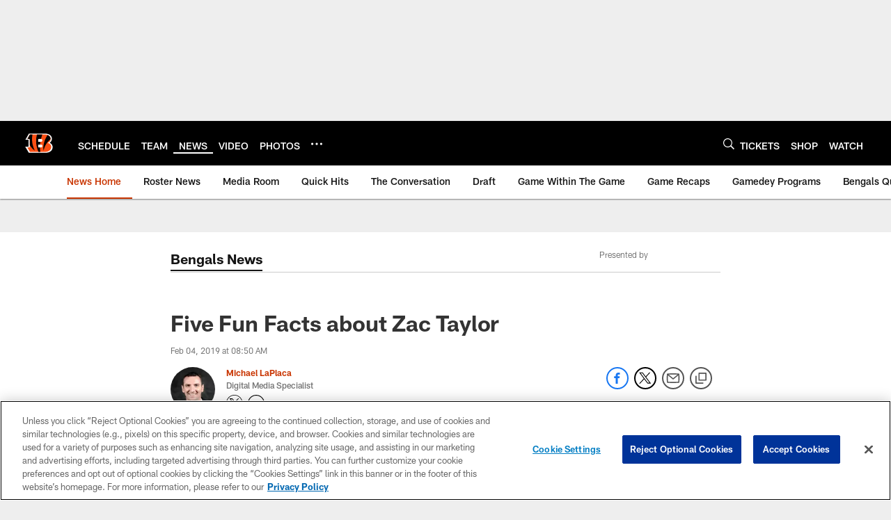

--- FILE ---
content_type: text/html; charset=utf-8
request_url: https://www.google.com/recaptcha/api2/aframe
body_size: 266
content:
<!DOCTYPE HTML><html><head><meta http-equiv="content-type" content="text/html; charset=UTF-8"></head><body><script nonce="KfPreZcMKm3tSUoeZ7IC7w">/** Anti-fraud and anti-abuse applications only. See google.com/recaptcha */ try{var clients={'sodar':'https://pagead2.googlesyndication.com/pagead/sodar?'};window.addEventListener("message",function(a){try{if(a.source===window.parent){var b=JSON.parse(a.data);var c=clients[b['id']];if(c){var d=document.createElement('img');d.src=c+b['params']+'&rc='+(localStorage.getItem("rc::a")?sessionStorage.getItem("rc::b"):"");window.document.body.appendChild(d);sessionStorage.setItem("rc::e",parseInt(sessionStorage.getItem("rc::e")||0)+1);localStorage.setItem("rc::h",'1768605080187');}}}catch(b){}});window.parent.postMessage("_grecaptcha_ready", "*");}catch(b){}</script></body></html>

--- FILE ---
content_type: text/javascript; charset=utf-8
request_url: https://auth-id.bengals.com/accounts.webSdkBootstrap?apiKey=4_CPcIRH6iHJSRyNBBdhs8cg&pageURL=https%3A%2F%2Fwww.bengals.com%2Fnews%2Ffive-fun-facts-about-zac-taylor&sdk=js_latest&sdkBuild=18419&format=json
body_size: 413
content:
{
  "callId": "019bc913d1ce7e7b9eff6a45a9d0d555",
  "errorCode": 0,
  "apiVersion": 2,
  "statusCode": 200,
  "statusReason": "OK",
  "time": "2026-01-16T23:11:17.995Z",
  "hasGmid": "ver4"
}